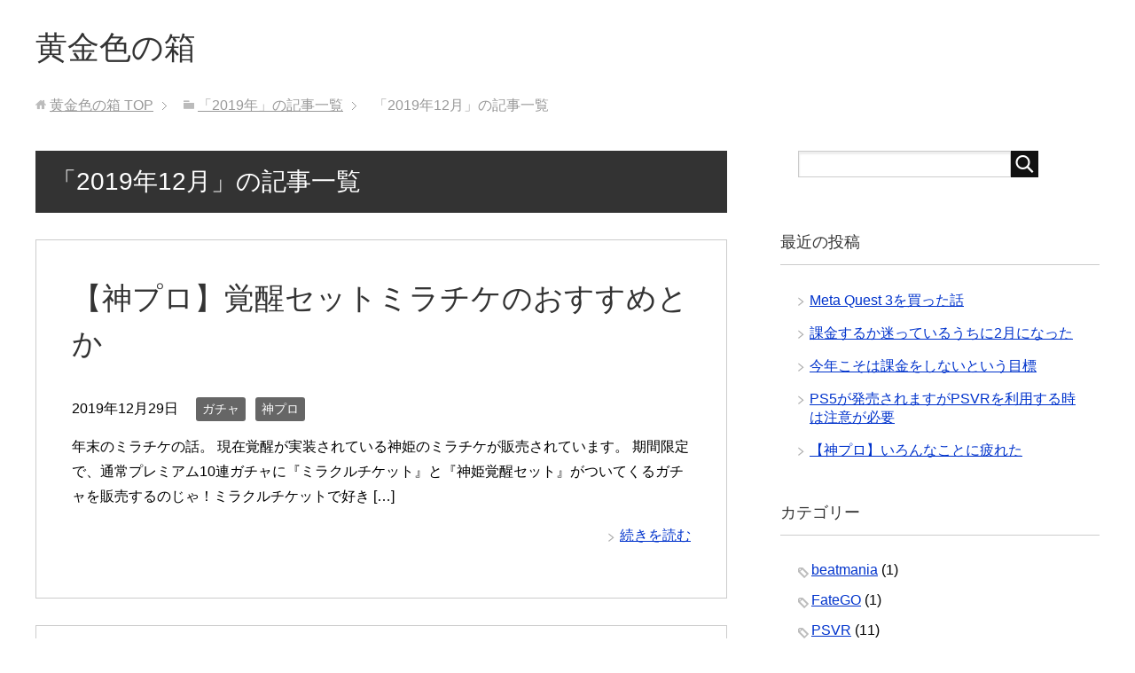

--- FILE ---
content_type: text/html; charset=UTF-8
request_url: https://kgnbox.com/2019/12/
body_size: 11050
content:
<!DOCTYPE html>
<html lang="ja"
      class="col2">
<head prefix="og: http://ogp.me/ns# fb: http://ogp.me/ns/fb#">

		<script async src="//pagead2.googlesyndication.com/pagead/js/adsbygoogle.js"></script>
<script>
  (adsbygoogle = window.adsbygoogle || []).push({
    google_ad_client: "ca-pub-1135507652739437",
    enable_page_level_ads: true
  });
</script>
	
	
    <title>「2019年12月」の記事一覧 | 黄金色の箱</title>
    <meta charset="UTF-8">
    <meta http-equiv="X-UA-Compatible" content="IE=edge">
	        <meta name="viewport" content="width=device-width, initial-scale=1.0">
			            <meta name="keywords" content="2019年,12月">
				            <meta name="description" content="「2019年12月」の記事一覧">
		<link rel="canonical" href="http://kgnbox.com/2019/12/" />
<meta name='robots' content='max-image-preview:large' />
<link rel="alternate" type="application/rss+xml" title="黄金色の箱 &raquo; フィード" href="https://kgnbox.com/feed/" />
<link rel="alternate" type="application/rss+xml" title="黄金色の箱 &raquo; コメントフィード" href="https://kgnbox.com/comments/feed/" />
<style id='wp-img-auto-sizes-contain-inline-css' type='text/css'>
img:is([sizes=auto i],[sizes^="auto," i]){contain-intrinsic-size:3000px 1500px}
/*# sourceURL=wp-img-auto-sizes-contain-inline-css */
</style>
<style id='wp-emoji-styles-inline-css' type='text/css'>

	img.wp-smiley, img.emoji {
		display: inline !important;
		border: none !important;
		box-shadow: none !important;
		height: 1em !important;
		width: 1em !important;
		margin: 0 0.07em !important;
		vertical-align: -0.1em !important;
		background: none !important;
		padding: 0 !important;
	}
/*# sourceURL=wp-emoji-styles-inline-css */
</style>
<style id='wp-block-library-inline-css' type='text/css'>
:root{--wp-block-synced-color:#7a00df;--wp-block-synced-color--rgb:122,0,223;--wp-bound-block-color:var(--wp-block-synced-color);--wp-editor-canvas-background:#ddd;--wp-admin-theme-color:#007cba;--wp-admin-theme-color--rgb:0,124,186;--wp-admin-theme-color-darker-10:#006ba1;--wp-admin-theme-color-darker-10--rgb:0,107,160.5;--wp-admin-theme-color-darker-20:#005a87;--wp-admin-theme-color-darker-20--rgb:0,90,135;--wp-admin-border-width-focus:2px}@media (min-resolution:192dpi){:root{--wp-admin-border-width-focus:1.5px}}.wp-element-button{cursor:pointer}:root .has-very-light-gray-background-color{background-color:#eee}:root .has-very-dark-gray-background-color{background-color:#313131}:root .has-very-light-gray-color{color:#eee}:root .has-very-dark-gray-color{color:#313131}:root .has-vivid-green-cyan-to-vivid-cyan-blue-gradient-background{background:linear-gradient(135deg,#00d084,#0693e3)}:root .has-purple-crush-gradient-background{background:linear-gradient(135deg,#34e2e4,#4721fb 50%,#ab1dfe)}:root .has-hazy-dawn-gradient-background{background:linear-gradient(135deg,#faaca8,#dad0ec)}:root .has-subdued-olive-gradient-background{background:linear-gradient(135deg,#fafae1,#67a671)}:root .has-atomic-cream-gradient-background{background:linear-gradient(135deg,#fdd79a,#004a59)}:root .has-nightshade-gradient-background{background:linear-gradient(135deg,#330968,#31cdcf)}:root .has-midnight-gradient-background{background:linear-gradient(135deg,#020381,#2874fc)}:root{--wp--preset--font-size--normal:16px;--wp--preset--font-size--huge:42px}.has-regular-font-size{font-size:1em}.has-larger-font-size{font-size:2.625em}.has-normal-font-size{font-size:var(--wp--preset--font-size--normal)}.has-huge-font-size{font-size:var(--wp--preset--font-size--huge)}.has-text-align-center{text-align:center}.has-text-align-left{text-align:left}.has-text-align-right{text-align:right}.has-fit-text{white-space:nowrap!important}#end-resizable-editor-section{display:none}.aligncenter{clear:both}.items-justified-left{justify-content:flex-start}.items-justified-center{justify-content:center}.items-justified-right{justify-content:flex-end}.items-justified-space-between{justify-content:space-between}.screen-reader-text{border:0;clip-path:inset(50%);height:1px;margin:-1px;overflow:hidden;padding:0;position:absolute;width:1px;word-wrap:normal!important}.screen-reader-text:focus{background-color:#ddd;clip-path:none;color:#444;display:block;font-size:1em;height:auto;left:5px;line-height:normal;padding:15px 23px 14px;text-decoration:none;top:5px;width:auto;z-index:100000}html :where(.has-border-color){border-style:solid}html :where([style*=border-top-color]){border-top-style:solid}html :where([style*=border-right-color]){border-right-style:solid}html :where([style*=border-bottom-color]){border-bottom-style:solid}html :where([style*=border-left-color]){border-left-style:solid}html :where([style*=border-width]){border-style:solid}html :where([style*=border-top-width]){border-top-style:solid}html :where([style*=border-right-width]){border-right-style:solid}html :where([style*=border-bottom-width]){border-bottom-style:solid}html :where([style*=border-left-width]){border-left-style:solid}html :where(img[class*=wp-image-]){height:auto;max-width:100%}:where(figure){margin:0 0 1em}html :where(.is-position-sticky){--wp-admin--admin-bar--position-offset:var(--wp-admin--admin-bar--height,0px)}@media screen and (max-width:600px){html :where(.is-position-sticky){--wp-admin--admin-bar--position-offset:0px}}

/*# sourceURL=wp-block-library-inline-css */
</style><style id='wp-block-heading-inline-css' type='text/css'>
h1:where(.wp-block-heading).has-background,h2:where(.wp-block-heading).has-background,h3:where(.wp-block-heading).has-background,h4:where(.wp-block-heading).has-background,h5:where(.wp-block-heading).has-background,h6:where(.wp-block-heading).has-background{padding:1.25em 2.375em}h1.has-text-align-left[style*=writing-mode]:where([style*=vertical-lr]),h1.has-text-align-right[style*=writing-mode]:where([style*=vertical-rl]),h2.has-text-align-left[style*=writing-mode]:where([style*=vertical-lr]),h2.has-text-align-right[style*=writing-mode]:where([style*=vertical-rl]),h3.has-text-align-left[style*=writing-mode]:where([style*=vertical-lr]),h3.has-text-align-right[style*=writing-mode]:where([style*=vertical-rl]),h4.has-text-align-left[style*=writing-mode]:where([style*=vertical-lr]),h4.has-text-align-right[style*=writing-mode]:where([style*=vertical-rl]),h5.has-text-align-left[style*=writing-mode]:where([style*=vertical-lr]),h5.has-text-align-right[style*=writing-mode]:where([style*=vertical-rl]),h6.has-text-align-left[style*=writing-mode]:where([style*=vertical-lr]),h6.has-text-align-right[style*=writing-mode]:where([style*=vertical-rl]){rotate:180deg}
/*# sourceURL=https://kgnbox.com/wp/wp-includes/blocks/heading/style.min.css */
</style>
<style id='wp-block-paragraph-inline-css' type='text/css'>
.is-small-text{font-size:.875em}.is-regular-text{font-size:1em}.is-large-text{font-size:2.25em}.is-larger-text{font-size:3em}.has-drop-cap:not(:focus):first-letter{float:left;font-size:8.4em;font-style:normal;font-weight:100;line-height:.68;margin:.05em .1em 0 0;text-transform:uppercase}body.rtl .has-drop-cap:not(:focus):first-letter{float:none;margin-left:.1em}p.has-drop-cap.has-background{overflow:hidden}:root :where(p.has-background){padding:1.25em 2.375em}:where(p.has-text-color:not(.has-link-color)) a{color:inherit}p.has-text-align-left[style*="writing-mode:vertical-lr"],p.has-text-align-right[style*="writing-mode:vertical-rl"]{rotate:180deg}
/*# sourceURL=https://kgnbox.com/wp/wp-includes/blocks/paragraph/style.min.css */
</style>
<style id='global-styles-inline-css' type='text/css'>
:root{--wp--preset--aspect-ratio--square: 1;--wp--preset--aspect-ratio--4-3: 4/3;--wp--preset--aspect-ratio--3-4: 3/4;--wp--preset--aspect-ratio--3-2: 3/2;--wp--preset--aspect-ratio--2-3: 2/3;--wp--preset--aspect-ratio--16-9: 16/9;--wp--preset--aspect-ratio--9-16: 9/16;--wp--preset--color--black: #000000;--wp--preset--color--cyan-bluish-gray: #abb8c3;--wp--preset--color--white: #ffffff;--wp--preset--color--pale-pink: #f78da7;--wp--preset--color--vivid-red: #cf2e2e;--wp--preset--color--luminous-vivid-orange: #ff6900;--wp--preset--color--luminous-vivid-amber: #fcb900;--wp--preset--color--light-green-cyan: #7bdcb5;--wp--preset--color--vivid-green-cyan: #00d084;--wp--preset--color--pale-cyan-blue: #8ed1fc;--wp--preset--color--vivid-cyan-blue: #0693e3;--wp--preset--color--vivid-purple: #9b51e0;--wp--preset--gradient--vivid-cyan-blue-to-vivid-purple: linear-gradient(135deg,rgb(6,147,227) 0%,rgb(155,81,224) 100%);--wp--preset--gradient--light-green-cyan-to-vivid-green-cyan: linear-gradient(135deg,rgb(122,220,180) 0%,rgb(0,208,130) 100%);--wp--preset--gradient--luminous-vivid-amber-to-luminous-vivid-orange: linear-gradient(135deg,rgb(252,185,0) 0%,rgb(255,105,0) 100%);--wp--preset--gradient--luminous-vivid-orange-to-vivid-red: linear-gradient(135deg,rgb(255,105,0) 0%,rgb(207,46,46) 100%);--wp--preset--gradient--very-light-gray-to-cyan-bluish-gray: linear-gradient(135deg,rgb(238,238,238) 0%,rgb(169,184,195) 100%);--wp--preset--gradient--cool-to-warm-spectrum: linear-gradient(135deg,rgb(74,234,220) 0%,rgb(151,120,209) 20%,rgb(207,42,186) 40%,rgb(238,44,130) 60%,rgb(251,105,98) 80%,rgb(254,248,76) 100%);--wp--preset--gradient--blush-light-purple: linear-gradient(135deg,rgb(255,206,236) 0%,rgb(152,150,240) 100%);--wp--preset--gradient--blush-bordeaux: linear-gradient(135deg,rgb(254,205,165) 0%,rgb(254,45,45) 50%,rgb(107,0,62) 100%);--wp--preset--gradient--luminous-dusk: linear-gradient(135deg,rgb(255,203,112) 0%,rgb(199,81,192) 50%,rgb(65,88,208) 100%);--wp--preset--gradient--pale-ocean: linear-gradient(135deg,rgb(255,245,203) 0%,rgb(182,227,212) 50%,rgb(51,167,181) 100%);--wp--preset--gradient--electric-grass: linear-gradient(135deg,rgb(202,248,128) 0%,rgb(113,206,126) 100%);--wp--preset--gradient--midnight: linear-gradient(135deg,rgb(2,3,129) 0%,rgb(40,116,252) 100%);--wp--preset--font-size--small: 13px;--wp--preset--font-size--medium: 20px;--wp--preset--font-size--large: 36px;--wp--preset--font-size--x-large: 42px;--wp--preset--spacing--20: 0.44rem;--wp--preset--spacing--30: 0.67rem;--wp--preset--spacing--40: 1rem;--wp--preset--spacing--50: 1.5rem;--wp--preset--spacing--60: 2.25rem;--wp--preset--spacing--70: 3.38rem;--wp--preset--spacing--80: 5.06rem;--wp--preset--shadow--natural: 6px 6px 9px rgba(0, 0, 0, 0.2);--wp--preset--shadow--deep: 12px 12px 50px rgba(0, 0, 0, 0.4);--wp--preset--shadow--sharp: 6px 6px 0px rgba(0, 0, 0, 0.2);--wp--preset--shadow--outlined: 6px 6px 0px -3px rgb(255, 255, 255), 6px 6px rgb(0, 0, 0);--wp--preset--shadow--crisp: 6px 6px 0px rgb(0, 0, 0);}:where(.is-layout-flex){gap: 0.5em;}:where(.is-layout-grid){gap: 0.5em;}body .is-layout-flex{display: flex;}.is-layout-flex{flex-wrap: wrap;align-items: center;}.is-layout-flex > :is(*, div){margin: 0;}body .is-layout-grid{display: grid;}.is-layout-grid > :is(*, div){margin: 0;}:where(.wp-block-columns.is-layout-flex){gap: 2em;}:where(.wp-block-columns.is-layout-grid){gap: 2em;}:where(.wp-block-post-template.is-layout-flex){gap: 1.25em;}:where(.wp-block-post-template.is-layout-grid){gap: 1.25em;}.has-black-color{color: var(--wp--preset--color--black) !important;}.has-cyan-bluish-gray-color{color: var(--wp--preset--color--cyan-bluish-gray) !important;}.has-white-color{color: var(--wp--preset--color--white) !important;}.has-pale-pink-color{color: var(--wp--preset--color--pale-pink) !important;}.has-vivid-red-color{color: var(--wp--preset--color--vivid-red) !important;}.has-luminous-vivid-orange-color{color: var(--wp--preset--color--luminous-vivid-orange) !important;}.has-luminous-vivid-amber-color{color: var(--wp--preset--color--luminous-vivid-amber) !important;}.has-light-green-cyan-color{color: var(--wp--preset--color--light-green-cyan) !important;}.has-vivid-green-cyan-color{color: var(--wp--preset--color--vivid-green-cyan) !important;}.has-pale-cyan-blue-color{color: var(--wp--preset--color--pale-cyan-blue) !important;}.has-vivid-cyan-blue-color{color: var(--wp--preset--color--vivid-cyan-blue) !important;}.has-vivid-purple-color{color: var(--wp--preset--color--vivid-purple) !important;}.has-black-background-color{background-color: var(--wp--preset--color--black) !important;}.has-cyan-bluish-gray-background-color{background-color: var(--wp--preset--color--cyan-bluish-gray) !important;}.has-white-background-color{background-color: var(--wp--preset--color--white) !important;}.has-pale-pink-background-color{background-color: var(--wp--preset--color--pale-pink) !important;}.has-vivid-red-background-color{background-color: var(--wp--preset--color--vivid-red) !important;}.has-luminous-vivid-orange-background-color{background-color: var(--wp--preset--color--luminous-vivid-orange) !important;}.has-luminous-vivid-amber-background-color{background-color: var(--wp--preset--color--luminous-vivid-amber) !important;}.has-light-green-cyan-background-color{background-color: var(--wp--preset--color--light-green-cyan) !important;}.has-vivid-green-cyan-background-color{background-color: var(--wp--preset--color--vivid-green-cyan) !important;}.has-pale-cyan-blue-background-color{background-color: var(--wp--preset--color--pale-cyan-blue) !important;}.has-vivid-cyan-blue-background-color{background-color: var(--wp--preset--color--vivid-cyan-blue) !important;}.has-vivid-purple-background-color{background-color: var(--wp--preset--color--vivid-purple) !important;}.has-black-border-color{border-color: var(--wp--preset--color--black) !important;}.has-cyan-bluish-gray-border-color{border-color: var(--wp--preset--color--cyan-bluish-gray) !important;}.has-white-border-color{border-color: var(--wp--preset--color--white) !important;}.has-pale-pink-border-color{border-color: var(--wp--preset--color--pale-pink) !important;}.has-vivid-red-border-color{border-color: var(--wp--preset--color--vivid-red) !important;}.has-luminous-vivid-orange-border-color{border-color: var(--wp--preset--color--luminous-vivid-orange) !important;}.has-luminous-vivid-amber-border-color{border-color: var(--wp--preset--color--luminous-vivid-amber) !important;}.has-light-green-cyan-border-color{border-color: var(--wp--preset--color--light-green-cyan) !important;}.has-vivid-green-cyan-border-color{border-color: var(--wp--preset--color--vivid-green-cyan) !important;}.has-pale-cyan-blue-border-color{border-color: var(--wp--preset--color--pale-cyan-blue) !important;}.has-vivid-cyan-blue-border-color{border-color: var(--wp--preset--color--vivid-cyan-blue) !important;}.has-vivid-purple-border-color{border-color: var(--wp--preset--color--vivid-purple) !important;}.has-vivid-cyan-blue-to-vivid-purple-gradient-background{background: var(--wp--preset--gradient--vivid-cyan-blue-to-vivid-purple) !important;}.has-light-green-cyan-to-vivid-green-cyan-gradient-background{background: var(--wp--preset--gradient--light-green-cyan-to-vivid-green-cyan) !important;}.has-luminous-vivid-amber-to-luminous-vivid-orange-gradient-background{background: var(--wp--preset--gradient--luminous-vivid-amber-to-luminous-vivid-orange) !important;}.has-luminous-vivid-orange-to-vivid-red-gradient-background{background: var(--wp--preset--gradient--luminous-vivid-orange-to-vivid-red) !important;}.has-very-light-gray-to-cyan-bluish-gray-gradient-background{background: var(--wp--preset--gradient--very-light-gray-to-cyan-bluish-gray) !important;}.has-cool-to-warm-spectrum-gradient-background{background: var(--wp--preset--gradient--cool-to-warm-spectrum) !important;}.has-blush-light-purple-gradient-background{background: var(--wp--preset--gradient--blush-light-purple) !important;}.has-blush-bordeaux-gradient-background{background: var(--wp--preset--gradient--blush-bordeaux) !important;}.has-luminous-dusk-gradient-background{background: var(--wp--preset--gradient--luminous-dusk) !important;}.has-pale-ocean-gradient-background{background: var(--wp--preset--gradient--pale-ocean) !important;}.has-electric-grass-gradient-background{background: var(--wp--preset--gradient--electric-grass) !important;}.has-midnight-gradient-background{background: var(--wp--preset--gradient--midnight) !important;}.has-small-font-size{font-size: var(--wp--preset--font-size--small) !important;}.has-medium-font-size{font-size: var(--wp--preset--font-size--medium) !important;}.has-large-font-size{font-size: var(--wp--preset--font-size--large) !important;}.has-x-large-font-size{font-size: var(--wp--preset--font-size--x-large) !important;}
/*# sourceURL=global-styles-inline-css */
</style>

<style id='classic-theme-styles-inline-css' type='text/css'>
/*! This file is auto-generated */
.wp-block-button__link{color:#fff;background-color:#32373c;border-radius:9999px;box-shadow:none;text-decoration:none;padding:calc(.667em + 2px) calc(1.333em + 2px);font-size:1.125em}.wp-block-file__button{background:#32373c;color:#fff;text-decoration:none}
/*# sourceURL=/wp-includes/css/classic-themes.min.css */
</style>
<link rel='stylesheet' id='keni_base-css' href='https://kgnbox.com/wp/wp-content/themes/keni71_wp_standard_black_201804242035/base.css?ver=6.9' type='text/css' media='all' />
<link rel='stylesheet' id='keni_rwd-css' href='https://kgnbox.com/wp/wp-content/themes/keni71_wp_standard_black_201804242035/rwd.css?ver=6.9' type='text/css' media='all' />
<script type="text/javascript" src="https://kgnbox.com/wp/wp-includes/js/jquery/jquery.min.js?ver=3.7.1" id="jquery-core-js"></script>
<script type="text/javascript" src="https://kgnbox.com/wp/wp-includes/js/jquery/jquery-migrate.min.js?ver=3.4.1" id="jquery-migrate-js"></script>
<link rel="https://api.w.org/" href="https://kgnbox.com/wp-json/" /><link rel="EditURI" type="application/rsd+xml" title="RSD" href="https://kgnbox.com/wp/xmlrpc.php?rsd" />
<meta name="generator" content="WordPress 6.9" />
        <link rel="shortcut icon" type="image/x-icon" href="https://kgnbox.com/wp/wp-content/themes/keni71_wp_standard_black_201804242035/favicon.ico">
        <link rel="apple-touch-icon" href="https://kgnbox.com/wp/wp-content/themes/keni71_wp_standard_black_201804242035/images/apple-touch-icon.png">
        <link rel="apple-touch-icon-precomposed"
              href="https://kgnbox.com/wp/wp-content/themes/keni71_wp_standard_black_201804242035/images/apple-touch-icon.png">
        <link rel="icon" href="https://kgnbox.com/wp/wp-content/themes/keni71_wp_standard_black_201804242035/images/apple-touch-icon.png">
	    <!--[if lt IE 9]>
    <script src="https://kgnbox.com/wp/wp-content/themes/keni71_wp_standard_black_201804242035/js/html5.js"></script><![endif]-->
	<!-- Global site tag (gtag.js) - Google Analytics -->
<script async src="https://www.googletagmanager.com/gtag/js?id=UA-120016564-2"></script>
<script>
  window.dataLayer = window.dataLayer || [];
  function gtag(){dataLayer.push(arguments);}
  gtag('js', new Date());

  gtag('config', 'UA-120016564-2');
</script>

</head>
    <body class="archive date wp-theme-keni71_wp_standard_black_201804242035 no-gn">
	
    <div class="container">
        <header id="top" class="site-header ">
            <div class="site-header-in">
                <div class="site-header-conts">
					                        <p class="site-title"><a
                                    href="https://kgnbox.com">黄金色の箱</a>
                        </p>
					                </div>
            </div>
			        </header>
		        <!--▲サイトヘッダー-->

    <div class="main-body">
        <div class="main-body-in">

            <!--▼パン屑ナビ-->
					<nav class="breadcrumbs">
			<ol class="breadcrumbs-in" itemscope itemtype="http://schema.org/BreadcrumbList">
				<li class="bcl-first" itemprop="itemListElement" itemscope itemtype="http://schema.org/ListItem">
	<a itemprop="item" href="https://kgnbox.com"><span itemprop="name">黄金色の箱</span> TOP</a>
	<meta itemprop="position" content="1" />
</li>
<li itemprop="itemListElement" itemscope itemtype="http://schema.org/ListItem">
	<a itemprop="item" href="https://kgnbox.com/2019/"><span itemprop="name">「2019年」の記事一覧</span></a>
	<meta itemprop="position" content="2" />
</li>
<li class="bcl-last">「2019年12月」の記事一覧</li>
			</ol>
		</nav>
            <!--▲パン屑ナビ-->

            <!--▼メインコンテンツ-->
            <main>
                <div class="main-conts">

                    <h1 class="archive-title">「2019年12月」の記事一覧</h1>

					
					
	<article id="post-1114" class="section-wrap">
		<div class="section-in">
		<header class="article-header">
			<h2 class="section-title"><a href="https://kgnbox.com/2019/12/29/%e3%80%90%e7%a5%9e%e3%83%97%e3%83%ad%e3%80%91%e8%a6%9a%e9%86%92%e3%82%bb%e3%83%83%e3%83%88%e3%83%9f%e3%83%a9%e3%83%81%e3%82%b1%e3%81%ae%e3%81%8a%e3%81%99%e3%81%99%e3%82%81%e3%81%a8%e3%81%8b/" title="【神プロ】覚醒セットミラチケのおすすめとか">【神プロ】覚醒セットミラチケのおすすめとか</a></h2>
			<p class="post-date"><time datetime="2019-12-29">2019年12月29日</time></p>
			<div class="post-cat">
<span class="cat cat025" style="background-color: #666;"><a href="https://kgnbox.com/category/%e7%a5%9e%e3%83%97%e3%83%ad/%e3%82%ac%e3%83%81%e3%83%a3/" style="color: #fff;">ガチャ</a></span>
<span class="cat cat016" style="background-color: #666;"><a href="https://kgnbox.com/category/%e7%a5%9e%e3%83%97%e3%83%ad/" style="color: #fff;">神プロ</a></span>

</div>
		</header>
		<div class="article-body">
				<p>年末のミラチケの話。 現在覚醒が実装されている神姫のミラチケが販売されています。 期間限定で、通常プレミアム10連ガチャに『ミラクルチケット』と『神姫覚醒セット』がついてくるガチャを販売するのじゃ！ミラクルチケットで好き [&hellip;]</p>
		<p class="link-next"><a href="https://kgnbox.com/2019/12/29/%e3%80%90%e7%a5%9e%e3%83%97%e3%83%ad%e3%80%91%e8%a6%9a%e9%86%92%e3%82%bb%e3%83%83%e3%83%88%e3%83%9f%e3%83%a9%e3%83%81%e3%82%b1%e3%81%ae%e3%81%8a%e3%81%99%e3%81%99%e3%82%81%e3%81%a8%e3%81%8b/">続きを読む</a></p>
		</div>
		</div>
	</article>


	<article id="post-1112" class="section-wrap">
		<div class="section-in">
		<header class="article-header">
			<h2 class="section-title"><a href="https://kgnbox.com/2019/12/28/%e3%80%90%e7%a5%9e%e3%83%97%e3%83%ad%e3%80%91%e5%be%a9%e5%88%bb%e9%99%8d%e8%87%a8%e6%88%a6%e3%81%af%e6%9c%9f%e9%96%93%e3%81%8c%e7%9f%ad%e3%81%84%e3%81%ae%e3%81%a7%e6%b3%a8%e6%84%8f/" title="【神プロ】復刻降臨戦は期間が短いので注意">【神プロ】復刻降臨戦は期間が短いので注意</a></h2>
			<p class="post-date"><time datetime="2019-12-28">2019年12月28日</time></p>
			<div class="post-cat">
<span class="cat cat017" style="background-color: #666;"><a href="https://kgnbox.com/category/%e7%a5%9e%e3%83%97%e3%83%ad/%e3%82%a4%e3%83%99%e3%83%b3%e3%83%88/" style="color: #fff;">イベント</a></span>
<span class="cat cat016" style="background-color: #666;"><a href="https://kgnbox.com/category/%e7%a5%9e%e3%83%97%e3%83%ad/" style="color: #fff;">神プロ</a></span>

</div>
		</header>
		<div class="article-body">
				<p>燃え尽き気味でしたが無料10連がきたということで復帰です。 レイド半額も終わりましたが一般的には休みの期間、素材とかいろいろ集めたいところです。 やることはたくさんありますがまずはナンディー復刻。 降臨戦イベント『ナンデ [&hellip;]</p>
		<p class="link-next"><a href="https://kgnbox.com/2019/12/28/%e3%80%90%e7%a5%9e%e3%83%97%e3%83%ad%e3%80%91%e5%be%a9%e5%88%bb%e9%99%8d%e8%87%a8%e6%88%a6%e3%81%af%e6%9c%9f%e9%96%93%e3%81%8c%e7%9f%ad%e3%81%84%e3%81%ae%e3%81%a7%e6%b3%a8%e6%84%8f/">続きを読む</a></p>
		</div>
		</div>
	</article>


	<article id="post-1108" class="section-wrap">
		<div class="section-in">
		<header class="article-header">
			<h2 class="section-title"><a href="https://kgnbox.com/2019/12/08/%e3%80%90%e7%a5%9e%e3%83%97%e3%83%ad%e3%80%91%e7%81%ab%e3%83%91%e6%ad%a6%e5%99%a8%e7%90%86%e6%83%b3%e7%b7%a8%e6%88%90%e3%81%ab%e3%81%bb%e3%81%bc%e8%bf%91%e3%81%a5%e3%81%8f%e3%82%82%e4%b8%80%e7%95%aa/" title="【神プロ】火パ武器理想編成にほぼ近づくも一番肝心なものがない">【神プロ】火パ武器理想編成にほぼ近づくも一番肝心なものがない</a></h2>
			<p class="post-date"><time datetime="2019-12-08">2019年12月8日</time></p>
			<div class="post-cat">
<span class="cat cat023" style="background-color: #666;"><a href="https://kgnbox.com/category/%e7%a5%9e%e3%83%97%e3%83%ad/%e6%94%bb%e7%95%a5-%e7%a5%9e%e3%83%97%e3%83%ad/" style="color: #fff;">攻略</a></span>
<span class="cat cat016" style="background-color: #666;"><a href="https://kgnbox.com/category/%e7%a5%9e%e3%83%97%e3%83%ad/" style="color: #fff;">神プロ</a></span>

</div>
		</header>
		<div class="article-body">
				<p>どうも火パが完成に近づいたので参考までに。 信玄もしくは頼光の幻槍編成です。 理想を言えばマルス槍で埋めてしまうべきなんですが5本となると廃課金か火パだけやってる人しか無理でしょう（無理でしょ？…）。 ヴィゴラス維持でき [&hellip;]</p>
		<p class="link-next"><a href="https://kgnbox.com/2019/12/08/%e3%80%90%e7%a5%9e%e3%83%97%e3%83%ad%e3%80%91%e7%81%ab%e3%83%91%e6%ad%a6%e5%99%a8%e7%90%86%e6%83%b3%e7%b7%a8%e6%88%90%e3%81%ab%e3%81%bb%e3%81%bc%e8%bf%91%e3%81%a5%e3%81%8f%e3%82%82%e4%b8%80%e7%95%aa/">続きを読む</a></p>
		</div>
		</div>
	</article>


	<article id="post-1106" class="section-wrap">
		<div class="section-in">
		<header class="article-header">
			<h2 class="section-title"><a href="https://kgnbox.com/2019/12/08/%e3%80%90%e7%a5%9e%e3%83%97%e3%83%ad%e3%80%91%e5%b9%b4%e5%86%85%e6%9c%80%e5%be%8c%e3%81%ae%e3%83%a6%e3%83%8b%e3%82%a4%e3%83%99%e3%81%af%e5%b9%bb%e5%b1%9e%e6%80%a7/" title="【神プロ】年内最後のユニイベは幻属性">【神プロ】年内最後のユニイベは幻属性</a></h2>
			<p class="post-date"><time datetime="2019-12-08">2019年12月8日</time></p>
			<div class="post-cat">
<span class="cat cat017" style="background-color: #666;"><a href="https://kgnbox.com/category/%e7%a5%9e%e3%83%97%e3%83%ad/%e3%82%a4%e3%83%99%e3%83%b3%e3%83%88/" style="color: #fff;">イベント</a></span>
<span class="cat cat016" style="background-color: #666;"><a href="https://kgnbox.com/category/%e7%a5%9e%e3%83%97%e3%83%ad/" style="color: #fff;">神プロ</a></span>

</div>
		</header>
		<div class="article-body">
				<p>明日からユニオンイベです。 年内最後、そしていつデーモン復活なのかというなかいよいよ幻属性のセラフィです。 これが終わればデーモン復刻くるかもしれないですね。 パニッシャー武器はよほどのことがない限り使い続けられるだろう [&hellip;]</p>
		<p class="link-next"><a href="https://kgnbox.com/2019/12/08/%e3%80%90%e7%a5%9e%e3%83%97%e3%83%ad%e3%80%91%e5%b9%b4%e5%86%85%e6%9c%80%e5%be%8c%e3%81%ae%e3%83%a6%e3%83%8b%e3%82%a4%e3%83%99%e3%81%af%e5%b9%bb%e5%b1%9e%e6%80%a7/">続きを読む</a></p>
		</div>
		</div>
	</article>


	<article id="post-1104" class="section-wrap">
		<div class="section-in">
		<header class="article-header">
			<h2 class="section-title"><a href="https://kgnbox.com/2019/12/01/%e3%80%90%e7%a5%9e%e3%83%97%e3%83%ad%e3%80%91%e6%96%b0%e3%82%ad%e3%83%a3%e3%83%a9%e3%81%ae%e5%a5%b3%e5%aa%a7%e3%81%af%e9%97%87%e5%b1%9e%e6%80%a7%e3%80%81%e9%97%87%e5%b1%9e%e6%80%a7/" title="【神プロ】新キャラの女媧は闇属性、闇属性…">【神プロ】新キャラの女媧は闇属性、闇属性…</a></h2>
			<p class="post-date"><time datetime="2019-12-01">2019年12月1日</time></p>
			<div class="post-cat">
<span class="cat cat025" style="background-color: #666;"><a href="https://kgnbox.com/category/%e7%a5%9e%e3%83%97%e3%83%ad/%e3%82%ac%e3%83%81%e3%83%a3/" style="color: #fff;">ガチャ</a></span>
<span class="cat cat016" style="background-color: #666;"><a href="https://kgnbox.com/category/%e7%a5%9e%e3%83%97%e3%83%ad/" style="color: #fff;">神プロ</a></span>

</div>
		</header>
		<div class="article-body">
				<p>レイドイベと新キャラが来てます。 ここでくるかという感じですね、女媧別属性。 ガチャに新しい神姫解放ウェポンを追加したのじゃ！クリスマス衣装姿の女媧、モロス、テイアが期間限定で登場じゃ！強力な光属性幻獣『北斗星君』にも注 [&hellip;]</p>
		<p class="link-next"><a href="https://kgnbox.com/2019/12/01/%e3%80%90%e7%a5%9e%e3%83%97%e3%83%ad%e3%80%91%e6%96%b0%e3%82%ad%e3%83%a3%e3%83%a9%e3%81%ae%e5%a5%b3%e5%aa%a7%e3%81%af%e9%97%87%e5%b1%9e%e6%80%a7%e3%80%81%e9%97%87%e5%b1%9e%e6%80%a7/">続きを読む</a></p>
		</div>
		</div>
	</article>


                </div><!--main-conts-->
            </main>
            <!--▲メインコンテンツ-->

			    <!--▼サブコンテンツ-->

    <aside class="sub-conts sidebar">
			<script async src="//pagead2.googlesyndication.com/pagead/js/adsbygoogle.js"></script>
<script>
  (adsbygoogle = window.adsbygoogle || []).push({
    google_ad_client: "ca-pub-1135507652739437",
    enable_page_level_ads: true
  });
</script>
		
		
		<section id="search-2" class="section-wrap widget-conts widget_search"><div class="section-in"><form method="get" id="searchform" action="https://kgnbox.com/">
	<div class="search-box">
		<input class="search" type="text" value="" name="s" id="s"><button id="searchsubmit" class="btn-search"><img alt="検索" width="32" height="20" src="https://kgnbox.com/wp/wp-content/themes/keni71_wp_standard_black_201804242035/images/icon/icon-btn-search.png"></button>
	</div>
</form></div></section><section id="block-3" class="section-wrap widget-conts widget_block"><div class="section-in"></div></section>
		<section id="recent-posts-2" class="section-wrap widget-conts widget_recent_entries"><div class="section-in">
		<h3 class="section-title">最近の投稿</h3>
		<ul>
											<li>
					<a href="https://kgnbox.com/2023/10/22/meta-quest-3%e3%82%92%e8%b2%b7%e3%81%a3%e3%81%9f%e8%a9%b1/">Meta Quest 3を買った話</a>
									</li>
											<li>
					<a href="https://kgnbox.com/2021/02/01/%e8%aa%b2%e9%87%91%e3%81%99%e3%82%8b%e3%81%8b%e8%bf%b7%e3%81%a3%e3%81%a6%e3%81%84%e3%82%8b%e3%81%86%e3%81%a1%e3%81%ab2%e6%9c%88%e3%81%ab%e3%81%aa%e3%81%a3%e3%81%9f/">課金するか迷っているうちに2月になった</a>
									</li>
											<li>
					<a href="https://kgnbox.com/2021/01/04/%e4%bb%8a%e5%b9%b4%e3%81%93%e3%81%9d%e3%81%af%e8%aa%b2%e9%87%91%e3%82%92%e3%81%97%e3%81%aa%e3%81%84%e3%81%a8%e3%81%84%e3%81%86%e7%9b%ae%e6%a8%99/">今年こそは課金をしないという目標</a>
									</li>
											<li>
					<a href="https://kgnbox.com/2020/10/25/ps5%e3%81%8c%e7%99%ba%e5%a3%b2%e3%81%95%e3%82%8c%e3%81%be%e3%81%99%e3%81%8cpsvr%e3%82%92%e5%88%a9%e7%94%a8%e3%81%99%e3%82%8b%e6%99%82%e3%81%af%e6%b3%a8%e6%84%8f%e3%81%8c%e5%bf%85%e8%a6%81/">PS5が発売されますがPSVRを利用する時は注意が必要</a>
									</li>
											<li>
					<a href="https://kgnbox.com/2020/10/11/%e3%80%90%e7%a5%9e%e3%83%97%e3%83%ad%e3%80%91%e3%81%84%e3%82%8d%e3%82%93%e3%81%aa%e3%81%93%e3%81%a8%e3%81%ab%e7%96%b2%e3%82%8c%e3%81%9f/">【神プロ】いろんなことに疲れた</a>
									</li>
					</ul>

		</div></section><section id="categories-2" class="section-wrap widget-conts widget_categories"><div class="section-in"><h3 class="section-title">カテゴリー</h3>
			<ul>
					<li class="cat-item cat-item-32"><a href="https://kgnbox.com/category/beatmania/">beatmania</a> (1)
</li>
	<li class="cat-item cat-item-7"><a href="https://kgnbox.com/category/fatego/">FateGO</a> (1)
</li>
	<li class="cat-item cat-item-11"><a href="https://kgnbox.com/category/psvr/">PSVR</a> (11)
</li>
	<li class="cat-item cat-item-13"><a href="https://kgnbox.com/category/%e3%82%a2%e3%82%a4%e3%82%ae%e3%82%b9/">アイギス</a> (20)
</li>
	<li class="cat-item cat-item-12"><a href="https://kgnbox.com/category/%e3%82%ac%e3%83%ab%e3%83%91%e3%83%b3/">ガルパン</a> (1)
</li>
	<li class="cat-item cat-item-5"><a href="https://kgnbox.com/category/%e3%82%b2%e3%83%bc%e3%83%a0/">ゲーム</a> (3)
</li>
	<li class="cat-item cat-item-18"><a href="https://kgnbox.com/category/%e3%82%b9%e3%82%af%e3%83%95%e3%82%a7%e3%82%b9/">スクフェス</a> (1)
</li>
	<li class="cat-item cat-item-22"><a href="https://kgnbox.com/category/%e3%83%8b%e3%83%a5%e3%83%bc%e3%82%b9/">ニュース</a> (40)
</li>
	<li class="cat-item cat-item-20"><a href="https://kgnbox.com/category/%e3%83%a9%e3%83%96%e3%83%a9%e3%82%a4%e3%83%96/">ラブライブ</a> (5)
<ul class='children'>
	<li class="cat-item cat-item-21"><a href="https://kgnbox.com/category/%e3%83%a9%e3%83%96%e3%83%a9%e3%82%a4%e3%83%96/%e3%81%b7%e3%81%a1%e3%81%90%e3%82%8b/">ぷちぐる</a> (5)
</li>
</ul>
</li>
	<li class="cat-item cat-item-19"><a href="https://kgnbox.com/category/%e3%83%ac%e3%83%93%e3%83%a5%e3%83%bc/">レビュー</a> (8)
</li>
	<li class="cat-item cat-item-2"><a href="https://kgnbox.com/category/%e6%97%a5%e8%a8%98/">日記</a> (104)
</li>
	<li class="cat-item cat-item-1"><a href="https://kgnbox.com/category/%e6%9c%aa%e5%88%86%e9%a1%9e/">未分類</a> (13)
</li>
	<li class="cat-item cat-item-16"><a href="https://kgnbox.com/category/%e7%a5%9e%e3%83%97%e3%83%ad/">神プロ</a> (239)
<ul class='children'>
	<li class="cat-item cat-item-17"><a href="https://kgnbox.com/category/%e7%a5%9e%e3%83%97%e3%83%ad/%e3%82%a4%e3%83%99%e3%83%b3%e3%83%88/">イベント</a> (127)
</li>
	<li class="cat-item cat-item-25"><a href="https://kgnbox.com/category/%e7%a5%9e%e3%83%97%e3%83%ad/%e3%82%ac%e3%83%81%e3%83%a3/">ガチャ</a> (28)
</li>
	<li class="cat-item cat-item-24"><a href="https://kgnbox.com/category/%e7%a5%9e%e3%83%97%e3%83%ad/%e3%83%9f%e3%83%a9%e3%83%81%e3%82%b1/">ミラチケ</a> (4)
</li>
	<li class="cat-item cat-item-23"><a href="https://kgnbox.com/category/%e7%a5%9e%e3%83%97%e3%83%ad/%e6%94%bb%e7%95%a5-%e7%a5%9e%e3%83%97%e3%83%ad/">攻略</a> (9)
</li>
	<li class="cat-item cat-item-27"><a href="https://kgnbox.com/category/%e7%a5%9e%e3%83%97%e3%83%ad/%e6%b0%b4%e5%b1%9e%e6%80%a7ssr%e9%9b%91%e6%84%9f/">水属性SSR雑感</a> (2)
</li>
	<li class="cat-item cat-item-26"><a href="https://kgnbox.com/category/%e7%a5%9e%e3%83%97%e3%83%ad/%e7%81%ab%e5%b1%9e%e6%80%a7ssr%e9%9b%91%e6%84%9f/">火属性SSR雑感</a> (2)
</li>
</ul>
</li>
	<li class="cat-item cat-item-10"><a href="https://kgnbox.com/category/%e7%a5%9e%e5%a7%ab/">神姫</a> (5)
</li>
	<li class="cat-item cat-item-8"><a href="https://kgnbox.com/category/%e8%8a%b1%e9%a8%8e%e5%a3%ab/">花騎士</a> (32)
<ul class='children'>
	<li class="cat-item cat-item-14"><a href="https://kgnbox.com/category/%e8%8a%b1%e9%a8%8e%e5%a3%ab/%e3%82%a2%e3%83%97%e3%83%87/">アプデ</a> (17)
</li>
	<li class="cat-item cat-item-15"><a href="https://kgnbox.com/category/%e8%8a%b1%e9%a8%8e%e5%a3%ab/%e6%94%bb%e7%95%a5/">攻略</a> (2)
</li>
</ul>
</li>
			</ul>

			</div></section><section id="archives-2" class="section-wrap widget-conts widget_archive"><div class="section-in"><h3 class="section-title">アーカイブ</h3>
			<ul>
					<li><a href='https://kgnbox.com/2023/10/'>2023年10月</a></li>
	<li><a href='https://kgnbox.com/2021/02/'>2021年2月</a></li>
	<li><a href='https://kgnbox.com/2021/01/'>2021年1月</a></li>
	<li><a href='https://kgnbox.com/2020/10/'>2020年10月</a></li>
	<li><a href='https://kgnbox.com/2020/08/'>2020年8月</a></li>
	<li><a href='https://kgnbox.com/2020/07/'>2020年7月</a></li>
	<li><a href='https://kgnbox.com/2020/06/'>2020年6月</a></li>
	<li><a href='https://kgnbox.com/2020/05/'>2020年5月</a></li>
	<li><a href='https://kgnbox.com/2020/04/'>2020年4月</a></li>
	<li><a href='https://kgnbox.com/2020/03/'>2020年3月</a></li>
	<li><a href='https://kgnbox.com/2020/02/'>2020年2月</a></li>
	<li><a href='https://kgnbox.com/2020/01/'>2020年1月</a></li>
	<li><a href='https://kgnbox.com/2019/12/' aria-current="page">2019年12月</a></li>
	<li><a href='https://kgnbox.com/2019/11/'>2019年11月</a></li>
	<li><a href='https://kgnbox.com/2019/10/'>2019年10月</a></li>
	<li><a href='https://kgnbox.com/2019/09/'>2019年9月</a></li>
	<li><a href='https://kgnbox.com/2019/08/'>2019年8月</a></li>
	<li><a href='https://kgnbox.com/2019/07/'>2019年7月</a></li>
	<li><a href='https://kgnbox.com/2019/06/'>2019年6月</a></li>
	<li><a href='https://kgnbox.com/2019/05/'>2019年5月</a></li>
	<li><a href='https://kgnbox.com/2019/04/'>2019年4月</a></li>
	<li><a href='https://kgnbox.com/2019/02/'>2019年2月</a></li>
	<li><a href='https://kgnbox.com/2019/01/'>2019年1月</a></li>
	<li><a href='https://kgnbox.com/2018/12/'>2018年12月</a></li>
	<li><a href='https://kgnbox.com/2018/11/'>2018年11月</a></li>
	<li><a href='https://kgnbox.com/2018/10/'>2018年10月</a></li>
	<li><a href='https://kgnbox.com/2018/09/'>2018年9月</a></li>
	<li><a href='https://kgnbox.com/2018/08/'>2018年8月</a></li>
	<li><a href='https://kgnbox.com/2018/07/'>2018年7月</a></li>
	<li><a href='https://kgnbox.com/2018/06/'>2018年6月</a></li>
	<li><a href='https://kgnbox.com/2018/05/'>2018年5月</a></li>
	<li><a href='https://kgnbox.com/2018/04/'>2018年4月</a></li>
	<li><a href='https://kgnbox.com/2017/10/'>2017年10月</a></li>
	<li><a href='https://kgnbox.com/2017/07/'>2017年7月</a></li>
	<li><a href='https://kgnbox.com/2017/06/'>2017年6月</a></li>
			</ul>

			</div></section><section id="custom_html-3" class="widget_text section-wrap widget-conts widget_custom_html"><div class="widget_text section-in"><div class="textwidget custom-html-widget"><script async src="//pagead2.googlesyndication.com/pagead/js/adsbygoogle.js"></script>
<!-- 広告A -->
<ins class="adsbygoogle"
     style="display:block"
     data-ad-client="ca-pub-1135507652739437"
     data-ad-slot="6624143592"
     data-ad-format="auto"
     data-full-width-responsive="true"></ins>
<script>
(adsbygoogle = window.adsbygoogle || []).push({});
</script></div></div></section><section id="meta-2" class="section-wrap widget-conts widget_meta"><div class="section-in"><h3 class="section-title">メタ情報</h3>
		<ul>
						<li><a href="https://kgnbox.com/wp/wp-login.php">ログイン</a></li>
			<li><a href="https://kgnbox.com/feed/">投稿フィード</a></li>
			<li><a href="https://kgnbox.com/comments/feed/">コメントフィード</a></li>

			<li><a href="https://ja.wordpress.org/">WordPress.org</a></li>
		</ul>

		</div></section>    </aside>
    <!--▲サブコンテンツ-->

	
        </div>
    </div>

<!--▼サイトフッター-->
<footer class="site-footer">
	<div class="site-footer-in">
	<div class="site-footer-conts">
	</div>
	</div>
	<div class="copyright">
		<p><small>(C) 2017黄金色の箱</small></p>
	</div>
</footer>
<!--▲サイトフッター-->


<!--▼ページトップ-->
<p class="page-top"><a href="#top"><img class="over" src="https://kgnbox.com/wp/wp-content/themes/keni71_wp_standard_black_201804242035/images/common/page-top_off.png" width="80" height="80" alt="ページの先頭へ"></a></p>
<!--▲ページトップ-->

</div><!--container-->

<script type="speculationrules">
{"prefetch":[{"source":"document","where":{"and":[{"href_matches":"/*"},{"not":{"href_matches":["/wp/wp-*.php","/wp/wp-admin/*","/wp/wp-content/uploads/*","/wp/wp-content/*","/wp/wp-content/plugins/*","/wp/wp-content/themes/keni71_wp_standard_black_201804242035/*","/*\\?(.+)"]}},{"not":{"selector_matches":"a[rel~=\"nofollow\"]"}},{"not":{"selector_matches":".no-prefetch, .no-prefetch a"}}]},"eagerness":"conservative"}]}
</script>
<script type="text/javascript" src="https://kgnbox.com/wp/wp-content/themes/keni71_wp_standard_black_201804242035/js/socialButton.js?ver=6.9" id="my-social-js"></script>
<script type="text/javascript" src="https://kgnbox.com/wp/wp-content/themes/keni71_wp_standard_black_201804242035/js/utility.js?ver=6.9" id="my-utility-js"></script>
<script id="wp-emoji-settings" type="application/json">
{"baseUrl":"https://s.w.org/images/core/emoji/17.0.2/72x72/","ext":".png","svgUrl":"https://s.w.org/images/core/emoji/17.0.2/svg/","svgExt":".svg","source":{"concatemoji":"https://kgnbox.com/wp/wp-includes/js/wp-emoji-release.min.js?ver=6.9"}}
</script>
<script type="module">
/* <![CDATA[ */
/*! This file is auto-generated */
const a=JSON.parse(document.getElementById("wp-emoji-settings").textContent),o=(window._wpemojiSettings=a,"wpEmojiSettingsSupports"),s=["flag","emoji"];function i(e){try{var t={supportTests:e,timestamp:(new Date).valueOf()};sessionStorage.setItem(o,JSON.stringify(t))}catch(e){}}function c(e,t,n){e.clearRect(0,0,e.canvas.width,e.canvas.height),e.fillText(t,0,0);t=new Uint32Array(e.getImageData(0,0,e.canvas.width,e.canvas.height).data);e.clearRect(0,0,e.canvas.width,e.canvas.height),e.fillText(n,0,0);const a=new Uint32Array(e.getImageData(0,0,e.canvas.width,e.canvas.height).data);return t.every((e,t)=>e===a[t])}function p(e,t){e.clearRect(0,0,e.canvas.width,e.canvas.height),e.fillText(t,0,0);var n=e.getImageData(16,16,1,1);for(let e=0;e<n.data.length;e++)if(0!==n.data[e])return!1;return!0}function u(e,t,n,a){switch(t){case"flag":return n(e,"\ud83c\udff3\ufe0f\u200d\u26a7\ufe0f","\ud83c\udff3\ufe0f\u200b\u26a7\ufe0f")?!1:!n(e,"\ud83c\udde8\ud83c\uddf6","\ud83c\udde8\u200b\ud83c\uddf6")&&!n(e,"\ud83c\udff4\udb40\udc67\udb40\udc62\udb40\udc65\udb40\udc6e\udb40\udc67\udb40\udc7f","\ud83c\udff4\u200b\udb40\udc67\u200b\udb40\udc62\u200b\udb40\udc65\u200b\udb40\udc6e\u200b\udb40\udc67\u200b\udb40\udc7f");case"emoji":return!a(e,"\ud83e\u1fac8")}return!1}function f(e,t,n,a){let r;const o=(r="undefined"!=typeof WorkerGlobalScope&&self instanceof WorkerGlobalScope?new OffscreenCanvas(300,150):document.createElement("canvas")).getContext("2d",{willReadFrequently:!0}),s=(o.textBaseline="top",o.font="600 32px Arial",{});return e.forEach(e=>{s[e]=t(o,e,n,a)}),s}function r(e){var t=document.createElement("script");t.src=e,t.defer=!0,document.head.appendChild(t)}a.supports={everything:!0,everythingExceptFlag:!0},new Promise(t=>{let n=function(){try{var e=JSON.parse(sessionStorage.getItem(o));if("object"==typeof e&&"number"==typeof e.timestamp&&(new Date).valueOf()<e.timestamp+604800&&"object"==typeof e.supportTests)return e.supportTests}catch(e){}return null}();if(!n){if("undefined"!=typeof Worker&&"undefined"!=typeof OffscreenCanvas&&"undefined"!=typeof URL&&URL.createObjectURL&&"undefined"!=typeof Blob)try{var e="postMessage("+f.toString()+"("+[JSON.stringify(s),u.toString(),c.toString(),p.toString()].join(",")+"));",a=new Blob([e],{type:"text/javascript"});const r=new Worker(URL.createObjectURL(a),{name:"wpTestEmojiSupports"});return void(r.onmessage=e=>{i(n=e.data),r.terminate(),t(n)})}catch(e){}i(n=f(s,u,c,p))}t(n)}).then(e=>{for(const n in e)a.supports[n]=e[n],a.supports.everything=a.supports.everything&&a.supports[n],"flag"!==n&&(a.supports.everythingExceptFlag=a.supports.everythingExceptFlag&&a.supports[n]);var t;a.supports.everythingExceptFlag=a.supports.everythingExceptFlag&&!a.supports.flag,a.supports.everything||((t=a.source||{}).concatemoji?r(t.concatemoji):t.wpemoji&&t.twemoji&&(r(t.twemoji),r(t.wpemoji)))});
//# sourceURL=https://kgnbox.com/wp/wp-includes/js/wp-emoji-loader.min.js
/* ]]> */
</script>
	

</body>
</html>

--- FILE ---
content_type: text/html; charset=utf-8
request_url: https://www.google.com/recaptcha/api2/aframe
body_size: 267
content:
<!DOCTYPE HTML><html><head><meta http-equiv="content-type" content="text/html; charset=UTF-8"></head><body><script nonce="-ZUf3y2elneZB4SBFfWyig">/** Anti-fraud and anti-abuse applications only. See google.com/recaptcha */ try{var clients={'sodar':'https://pagead2.googlesyndication.com/pagead/sodar?'};window.addEventListener("message",function(a){try{if(a.source===window.parent){var b=JSON.parse(a.data);var c=clients[b['id']];if(c){var d=document.createElement('img');d.src=c+b['params']+'&rc='+(localStorage.getItem("rc::a")?sessionStorage.getItem("rc::b"):"");window.document.body.appendChild(d);sessionStorage.setItem("rc::e",parseInt(sessionStorage.getItem("rc::e")||0)+1);localStorage.setItem("rc::h",'1769900488553');}}}catch(b){}});window.parent.postMessage("_grecaptcha_ready", "*");}catch(b){}</script></body></html>